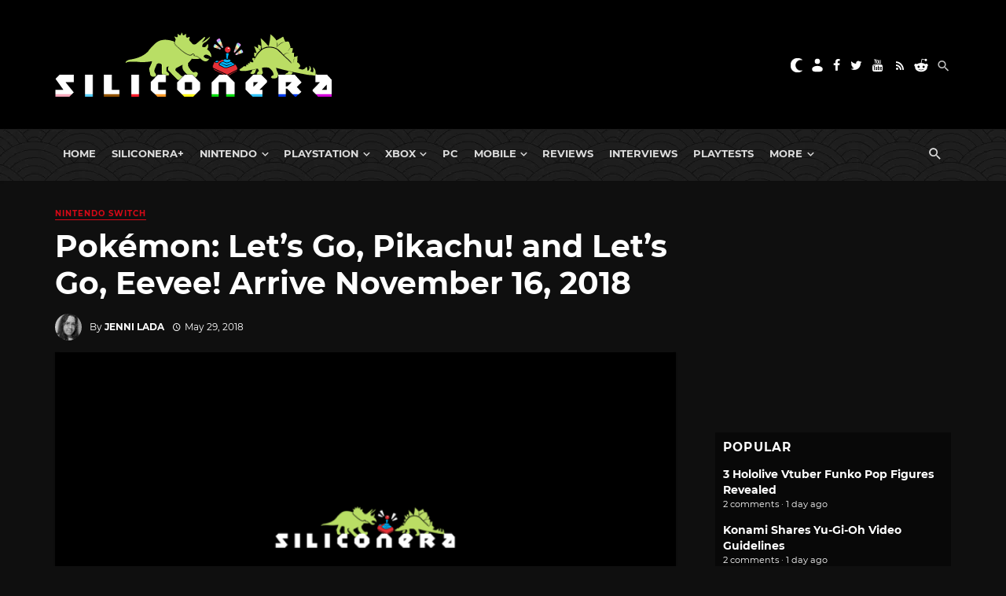

--- FILE ---
content_type: text/html; charset=utf-8
request_url: https://disqus.com/embed/comments/?base=default&f=siliconera&t_i=709101%20https%3A%2F%2Fwww.siliconera.com%2F%3Fp%3D709101&t_u=https%3A%2F%2Fwww.siliconera.com%2Fpokmon-lets-go-pikachu-and-lets-go-eevee-arrive-november-16-2018%2F&t_e=Pok%C3%A9mon%3A%20Let%E2%80%99s%20Go%2C%20Pikachu!%20and%20Let%E2%80%99s%20Go%2C%20Eevee!%20Arrive%20November%2016%2C%202018&t_d=Pok%C3%A9mon%3A%20Let%E2%80%99s%20Go%2C%20Pikachu!%20and%20Let%E2%80%99s%20Go%2C%20Eevee!%20Arrive%20November%2016%2C%202018&t_t=Pok%C3%A9mon%3A%20Let%E2%80%99s%20Go%2C%20Pikachu!%20and%20Let%E2%80%99s%20Go%2C%20Eevee!%20Arrive%20November%2016%2C%202018&s_o=default
body_size: 7951
content:
<!DOCTYPE html>

<html lang="en" dir="ltr" class="not-supported type-">

<head>
    <title>Disqus Comments</title>

    
    <meta name="viewport" content="width=device-width, initial-scale=1, maximum-scale=1, user-scalable=no">
    <meta http-equiv="X-UA-Compatible" content="IE=edge"/>

    <style>
        .alert--warning {
            border-radius: 3px;
            padding: 10px 15px;
            margin-bottom: 10px;
            background-color: #FFE070;
            color: #A47703;
        }

        .alert--warning a,
        .alert--warning a:hover,
        .alert--warning strong {
            color: #A47703;
            font-weight: bold;
        }

        .alert--error p,
        .alert--warning p {
            margin-top: 5px;
            margin-bottom: 5px;
        }
        
        </style>
    
    <style>
        
        html, body {
            overflow-y: auto;
            height: 100%;
        }
        

        #error {
            display: none;
        }

        .clearfix:after {
            content: "";
            display: block;
            height: 0;
            clear: both;
            visibility: hidden;
        }

        
    </style>

</head>
<body>
    

    
    <div id="error" class="alert--error">
        <p>We were unable to load Disqus. If you are a moderator please see our <a href="https://docs.disqus.com/help/83/"> troubleshooting guide</a>. </p>
    </div>

    
    <script type="text/json" id="disqus-forumData">{"session":{"canModerate":false,"audienceSyncVerified":false,"canReply":true,"mustVerify":false,"recaptchaPublicKey":"6LfHFZceAAAAAIuuLSZamKv3WEAGGTgqB_E7G7f3","mustVerifyEmail":false},"forum":{"aetBannerConfirmation":null,"founder":"7594043","twitterName":"Siliconera","commentsLinkOne":"1","guidelines":null,"disableDisqusBrandingOnPolls":false,"commentsLinkZero":"0","disableDisqusBranding":false,"id":"siliconera","badges":[{"target":0,"forum":77329,"image":"https://uploads.disquscdn.com/images/10097238e7ecc0545371c664678ab27d80a4134f071f8659d0d71156c6915806.png","criteria":"MANUAL","id":667,"name":"Siliconera Staff"},{"target":0,"forum":77329,"image":"https://uploads.disquscdn.com/images/001c850360dd464135542fd31b876212c1bced7fd642633a7fc825366c598511.png","criteria":"MANUAL","id":668,"name":"Siliconera Mod"},{"target":0,"forum":77329,"image":"https://uploads.disquscdn.com/images/3724d687a517fe7fa407b39e69cfac404422a48700cb639c669062c079de4e9f.png","criteria":"MANUAL","id":669,"name":"Community Award"},{"target":10,"forum":77329,"image":"https://uploads.disquscdn.com/images/a960d38115e6b8c4d15f2c998c7e752e0cbc4c6ac2d27b35344ac3c647ee8e50.png","criteria":"COMMENT_UPVOTES","id":670,"name":"Two Thumbs Up"},{"target":25,"forum":77329,"image":"https://uploads.disquscdn.com/images/22c6f9f7c9af6477be76da765a9725007259e65a7c9926b8c4f6e1e97cf5983a.png","criteria":"COMMENT_UPVOTES","id":671,"name":"Stole Your Heart"},{"target":250,"forum":77329,"image":"https://uploads.disquscdn.com/images/a4596fe9dc13f5640ab28c1032143cc591f13835cf72a64857d8af2105264ea9.png","criteria":"COMMENTS","id":672,"name":"Super Senshi"},{"target":500,"forum":77329,"image":"https://uploads.disquscdn.com/images/12baad0a5d06945af487b450ee491cd07a4b63abcebdb1222e88f89f23caf953.png","criteria":"COMMENTS","id":673,"name":"Black Mage"},{"target":1000,"forum":77329,"image":"https://uploads.disquscdn.com/images/d3f22c531ecbaf1675fc5ab4819b4bd909d32ddffef07e1aec87b601aa2fdbef.png","criteria":"COMMENTS","id":674,"name":"Great Poster-er"}],"category":"Games","aetBannerEnabled":false,"aetBannerTitle":null,"raw_guidelines":null,"initialCommentCount":null,"votingType":2,"daysUnapproveNewUsers":15,"installCompleted":true,"createdAt":"2009-01-18T21:36:49.341009","moderatorBadgeText":"Mod","commentPolicyText":"We encourage civil, on-topic discussion, and will edit or remove excessively hostile and off-topic comments.","aetEnabled":false,"channel":null,"sort":2,"description":"\u003cp>The Secret Level In the World Of Video Games\u003c/p>","organizationHasBadges":true,"newPolicy":true,"raw_description":"The Secret Level In the World Of Video Games","customFont":null,"language":"en","adsReviewStatus":1,"commentsPlaceholderTextEmpty":null,"daysAlive":90,"forumCategory":{"date_added":"2016-01-28T01:54:31","id":5,"name":"Games"},"linkColor":null,"colorScheme":"auto","pk":"77329","commentsPlaceholderTextPopulated":null,"permissions":{},"commentPolicyLink":"https://forums.siliconera.com/threads/rules-and-guidelines-for-posting-on-siliconera.126/","aetBannerDescription":null,"favicon":{"permalink":"https://disqus.com/api/forums/favicons/siliconera.jpg","cache":"https://c.disquscdn.com/uploads/forums/7/7329/favicon.png"},"name":"Siliconera","commentsLinkMultiple":"{num}","settings":{"threadRatingsEnabled":false,"adsDRNativeEnabled":false,"behindClickEnabled":false,"disable3rdPartyTrackers":false,"adsVideoEnabled":false,"adsProductVideoEnabled":false,"adsPositionBottomEnabled":false,"ssoRequired":false,"contextualAiPollsEnabled":false,"unapproveLinks":true,"adsPositionRecommendationsEnabled":false,"adsEnabled":false,"adsProductLinksThumbnailsEnabled":false,"hasCustomAvatar":true,"organicDiscoveryEnabled":false,"adsProductDisplayEnabled":false,"adsProductLinksEnabled":false,"audienceSyncEnabled":false,"threadReactionsEnabled":false,"linkAffiliationEnabled":false,"adsPositionAiPollsEnabled":false,"disableSocialShare":false,"adsPositionTopEnabled":false,"adsProductStoriesEnabled":false,"sidebarEnabled":false,"adultContent":false,"allowAnonVotes":false,"gifPickerEnabled":true,"mustVerify":true,"badgesEnabled":true,"mustVerifyEmail":true,"allowAnonPost":false,"unapproveNewUsersEnabled":true,"mediaembedEnabled":true,"aiPollsEnabled":false,"userIdentityDisabled":false,"adsPositionPollEnabled":false,"discoveryLocked":false,"validateAllPosts":false,"adsSettingsLocked":false,"isVIP":false,"adsPositionInthreadEnabled":false},"organizationId":513634,"typeface":"sans-serif","url":"https://www.siliconera.com/","daysThreadAlive":90,"avatar":{"small":{"permalink":"https://disqus.com/api/forums/avatars/siliconera.jpg?size=32","cache":"https://c.disquscdn.com/uploads/forums/7/7329/avatar32.jpg?1618252045"},"large":{"permalink":"https://disqus.com/api/forums/avatars/siliconera.jpg?size=92","cache":"https://c.disquscdn.com/uploads/forums/7/7329/avatar92.jpg?1618252045"}},"signedUrl":"https://disq.us/?url=https%3A%2F%2Fwww.siliconera.com%2F&key=P1IvIM7WV3693F6J2gPNsw"}}</script>

    <div id="postCompatContainer"><div class="comment__wrapper"><div class="comment__name clearfix"><img class="comment__avatar" src="https://c.disquscdn.com/uploads/users/26471/5010/avatar92.jpg?1578271111" width="32" height="32" /><strong><a href="">Yourfavoritedingus</a></strong> &bull; 7 years ago
        </div><div class="comment__content"><p>eh? you can ride a onix...a ONIX!?</p><p>interesting.</p></div></div><div class="comment__wrapper"><div class="comment__name clearfix"><img class="comment__avatar" src="https://c.disquscdn.com/uploads/users/813/9416/avatar92.jpg?1300810218" width="32" height="32" /><strong><a href="">theoriginaled</a></strong> &bull; 7 years ago
        </div><div class="comment__content"><p>The amount of autism in this comment section is TOO HIGH.</p></div></div><div class="comment__wrapper"><div class="comment__name clearfix"><img class="comment__avatar" src="https://c.disquscdn.com/uploads/users/25727/1641/avatar92.jpg?1515011828" width="32" height="32" /><strong><a href="">mysterybarrel</a></strong> &bull; 7 years ago
        </div><div class="comment__content"><p>lets hope all those motion mechanics are optional, because if not, handheld  mode will be terrible annoying</p><p>Eevee is so adorable though</p></div></div><div class="comment__wrapper"><div class="comment__name clearfix"><img class="comment__avatar" src="https://c.disquscdn.com/uploads/users/7144/1782/avatar92.jpg?1438286358" width="32" height="32" /><strong><a href="">Jesse</a></strong> &bull; 7 years ago
        </div><div class="comment__content"><p>I wonder what that special pokemon was teased at the end of the trailer.</p></div></div><div class="comment__wrapper"><div class="comment__name clearfix"><img class="comment__avatar" src="https://c.disquscdn.com/uploads/users/5605/1150/avatar92.jpg?1435671783" width="32" height="32" /><strong><a href="">zed grim</a></strong> &bull; 7 years ago
        </div><div class="comment__content"><p>im taking evee.</p></div></div><div class="comment__wrapper"><div class="comment__name clearfix"><img class="comment__avatar" src="https://c.disquscdn.com/uploads/users/15868/4664/avatar92.jpg?1434571461" width="32" height="32" /><strong><a href="">vix</a></strong> &bull; 7 years ago
        </div><div class="comment__content"><p>OMFG... this is huge. Huge.</p></div></div><div class="comment__wrapper"><div class="comment__name clearfix"><img class="comment__avatar" src="https://c.disquscdn.com/uploads/users/387/3984/avatar92.jpg?1513609922" width="32" height="32" /><strong><a href="">GalvanizingCoffee</a></strong> &bull; 7 years ago
        </div><div class="comment__content"><p>If it has an actual story along with new Mons (This IS a new Generation, after all) I might be tempted. It's a nice idea, if nothing else.</p><p>Can't say I quite like the fact that the graphics seem to have reverted back to the chibi style of X/Y and ORAS, but that could just be a stylistic choice.</p></div></div><div class="comment__wrapper"><div class="comment__name clearfix"><img class="comment__avatar" src="https://c.disquscdn.com/uploads/users/1269/6305/avatar92.jpg?1476426617" width="32" height="32" /><strong><a href="">Vagrant_AI</a></strong> &bull; 7 years ago
        </div><div class="comment__content"><p>This isn't related to the core RPG series so don't consider this one a new generation. It's more like a spin off. The true core sequel will be revealed next year.</p></div></div><div class="comment__wrapper"><div class="comment__name clearfix"><img class="comment__avatar" src="https://c.disquscdn.com/uploads/users/387/3984/avatar92.jpg?1513609922" width="32" height="32" /><strong><a href="">GalvanizingCoffee</a></strong> &bull; 7 years ago
        </div><div class="comment__content"><p>*Dr. Who under the rain scene*</p><p>Seriously, though, I guess that makes sense. Plus, Gen I is always everyone's favourite, so it's probably a good choice.</p></div></div><div class="comment__wrapper"><div class="comment__name clearfix"><img class="comment__avatar" src="https://c.disquscdn.com/uploads/users/1269/6305/avatar92.jpg?1476426617" width="32" height="32" /><strong><a href="">Vagrant_AI</a></strong> &bull; 7 years ago
        </div><div class="comment__content"><p>Essentially everyone should chill out and be happy. GO players are getting a new way to play and it's NOT replacing the core series and the next games were announced. Everyone gets something so people should stop being such babies about it ya know?</p></div></div><div class="comment__wrapper"><div class="comment__name clearfix"><img class="comment__avatar" src="https://c.disquscdn.com/uploads/users/387/3984/avatar92.jpg?1513609922" width="32" height="32" /><strong><a href="">GalvanizingCoffee</a></strong> &bull; 7 years ago
        </div><div class="comment__content"><p>I was never against it, though? XD Anything is fine if it helps the series grow even bigger, if you ask me.</p></div></div><div class="comment__wrapper"><div class="comment__name clearfix"><img class="comment__avatar" src="https://c.disquscdn.com/uploads/users/1269/6305/avatar92.jpg?1476426617" width="32" height="32" /><strong><a href="">Vagrant_AI</a></strong> &bull; 7 years ago
        </div><div class="comment__content"><p>Oh I know you were cool about it. However, *Looks at the rest of the thread* not everyone is so open minded...</p></div></div><div class="comment__wrapper"><div class="comment__name clearfix"><img class="comment__avatar" src="https://c.disquscdn.com/uploads/users/387/3984/avatar92.jpg?1513609922" width="32" height="32" /><strong><a href="">GalvanizingCoffee</a></strong> &bull; 7 years ago
        </div><div class="comment__content"><p>Well, y'know, lots of people were against Ultra Su/Mo, but it still sold pretty dang well, in the end ^^'</p><p>Heck, lots of people were against Pokemon Go in general but it became an insane craze.</p></div></div><div class="comment__wrapper"><div class="comment__name clearfix"><img class="comment__avatar" src="https://c.disquscdn.com/uploads/users/1390/5108/avatar92.jpg?1410332826" width="32" height="32" /><strong><a href="">Xerain</a></strong> &bull; 7 years ago
        </div><div class="comment__content"><p>The current rumor is it's inspired by Yellow, and so follows the Gen 1 story, probably with some changes.</p></div></div><div class="comment__wrapper"><div class="comment__name clearfix"><img class="comment__avatar" src="https://c.disquscdn.com/uploads/users/387/3984/avatar92.jpg?1513609922" width="32" height="32" /><strong><a href="">GalvanizingCoffee</a></strong> &bull; 7 years ago
        </div><div class="comment__content"><p>Being able to ride an Onix is already a preeeetty big change :P</p></div></div><div class="comment__wrapper"><div class="comment__name clearfix"><img class="comment__avatar" src="https://c.disquscdn.com/uploads/users/6998/976/avatar92.jpg?1505722640" width="32" height="32" /><strong><a href="">awat</a></strong> &bull; 7 years ago
        </div><div class="comment__content"><p>this should keep you hardcore pokemon fans busy till the main big boy comes 2019.</p></div></div><div class="comment__wrapper"><div class="comment__name clearfix"><img class="comment__avatar" src="https://c.disquscdn.com/uploads/users/3542/7632/avatar92.jpg?1560518169" width="32" height="32" /><strong><a href="">Namuro</a></strong> &bull; 7 years ago
        </div><div class="comment__content"><p>*Simulated effects* - achievable through LSD (sold separately)</p><p>But wow, this looks pretty nice for a remake. I think this will work well as a refresher for fans and an introduction to newcomers, especially those that got started through Pokemon GO, seeing how they can be connected (it's also a good way to keep GO relevant!).</p><p>I'm not really interested in the Pokeball controller, but seeing it in action made me want one LOL. I love how the ball glows as you're capturing the Pokemon like in the game.</p></div></div><div class="comment__wrapper"><div class="comment__name clearfix"><img class="comment__avatar" src="https://c.disquscdn.com/uploads/users/4440/2217/avatar92.jpg?1483387385" width="32" height="32" /><strong><a href="">Rusworch</a></strong> &bull; 7 years ago
        </div><div class="comment__content"><p>As a caveman who has never had a phone and thus never touched Pokemon Go, can't say I'm too interested.</p></div></div><div class="comment__wrapper"><div class="comment__name clearfix"><img class="comment__avatar" src="https://c.disquscdn.com/uploads/users/7459/541/avatar92.jpg?1509283884" width="32" height="32" /><strong><a href="">Over100</a></strong> &bull; 7 years ago
        </div><div class="comment__content"><p>I'm not paying real money for pokeballs though.</p></div></div><div class="comment__wrapper"><div class="comment__name clearfix"><img class="comment__avatar" src="https://c.disquscdn.com/uploads/forums/7/7329/avatar92.jpg?1618252045" width="32" height="32" /><strong><a href="">Guest</a></strong> &bull; 7 years ago
        </div><div class="comment__content"></div></div><div class="comment__wrapper"><div class="comment__name clearfix"><img class="comment__avatar" src="https://c.disquscdn.com/uploads/users/4742/316/avatar92.jpg?1527303569" width="32" height="32" /><strong><a href="">GrizzlyMagnum</a></strong> &bull; 7 years ago
        </div><div class="comment__content"><p>can you atleast shove em in a box?</p></div></div><div class="comment__wrapper"><div class="comment__name clearfix"><img class="comment__avatar" src="https://c.disquscdn.com/uploads/users/14038/2440/avatar92.jpg?1424408297" width="32" height="32" /><strong><a href="">Prime</a></strong> &bull; 7 years ago
        </div><div class="comment__content"><p>I don't quite like it, but I'll give this and Go a try.</p></div></div><div class="comment__wrapper"><div class="comment__name clearfix"><img class="comment__avatar" src="https://c.disquscdn.com/uploads/users/2050/8498/avatar92.jpg?1579162581" width="32" height="32" /><strong><a href="">s07195</a></strong> &bull; 7 years ago
        </div><div class="comment__content"><p>Holy crap this is so COOL!</p></div></div><div class="comment__wrapper"><div class="comment__name clearfix"><img class="comment__avatar" src="https://c.disquscdn.com/uploads/users/7128/7831/avatar92.jpg?1423217801" width="32" height="32" /><strong><a href="">jugss</a></strong> &bull; 7 years ago
        </div><div class="comment__content"><p>Oh this is trash. A waste of money. No wild battle and online battle. Easy pass. A Pokemon game for the dumb casuals. Will wait for the real Pokemon game then.</p></div></div><div class="comment__wrapper"><div class="comment__name clearfix"><img class="comment__avatar" src="https://c.disquscdn.com/uploads/users/5275/4726/avatar92.jpg?1750947456" width="32" height="32" /><strong><a href="">Renaldi Saputra</a></strong> &bull; 7 years ago
        </div><div class="comment__content"><p>even the real pokemon game is casual game, trust me it is</p></div></div><div class="comment__wrapper"><div class="comment__name clearfix"><img class="comment__avatar" src="https://c.disquscdn.com/uploads/users/7128/7831/avatar92.jpg?1423217801" width="32" height="32" /><strong><a href="">jugss</a></strong> &bull; 7 years ago
        </div><div class="comment__content"><p>LOL real pokemon has metagame. Smogon and VGA exist for that.</p></div></div><div class="comment__wrapper"><div class="comment__name clearfix"><img class="comment__avatar" src="https://c.disquscdn.com/uploads/users/5275/4726/avatar92.jpg?1750947456" width="32" height="32" /><strong><a href="">Renaldi Saputra</a></strong> &bull; 7 years ago
        </div><div class="comment__content"><p>it was sold millions, the playerbase are various from different age ratio. Also casual game can be competitive, don't get me wrong. But we must admit that Pokemon's single playing experience are for casuals. I mean, even tetris, a casual game, has metagame too.</p></div></div><div class="comment__wrapper"><div class="comment__name clearfix"><img class="comment__avatar" src="https://c.disquscdn.com/uploads/users/7128/7831/avatar92.jpg?1423217801" width="32" height="32" /><strong><a href="">jugss</a></strong> &bull; 7 years ago
        </div><div class="comment__content"><p>Let's see then. SWITCH really needs the casual audience right now. The current SWITCH audience is very different from 3DS.</p></div></div><div class="comment__wrapper"><div class="comment__name clearfix"><img class="comment__avatar" src="https://c.disquscdn.com/uploads/users/5275/4726/avatar92.jpg?1750947456" width="32" height="32" /><strong><a href="">Renaldi Saputra</a></strong> &bull; 7 years ago
        </div><div class="comment__content"><p>yeah indeed, which I still doubt it will sell as much as 3ds. Switch is just too big to be held by kids under 12</p></div></div><div class="comment__wrapper"><div class="comment__name clearfix"><img class="comment__avatar" src="https://c.disquscdn.com/uploads/users/15868/4664/avatar92.jpg?1434571461" width="32" height="32" /><strong><a href="">vix</a></strong> &bull; 7 years ago
        </div><div class="comment__content"><p>Ehh... I'm seeing wild battles there. This looks just like any other Pokemon RPG on portables.</p></div></div><div class="comment__wrapper"><div class="comment__name clearfix"><img class="comment__avatar" src="https://c.disquscdn.com/uploads/users/7128/7831/avatar92.jpg?1423217801" width="32" height="32" /><strong><a href="">jugss</a></strong> &bull; 7 years ago
        </div><div class="comment__content"><p>Nope that's Pokemon Go's capture and encounter mechanic. It has been confirmed that there are no wild battle and online battles.</p></div></div><div class="comment__wrapper"><div class="comment__name clearfix"><img class="comment__avatar" src="https://c.disquscdn.com/uploads/users/14687/9616/avatar92.jpg?1628622420" width="32" height="32" /><strong><a href="">Nhat Anh Hoang</a></strong> &bull; 7 years ago
        </div><div class="comment__content"><p>Wrong, it have online battle: Masuda allegedly confirmed that trading and battling can be done both locally and online<br>https://nintendoeverything....</p></div></div><div class="comment__wrapper"><div class="comment__name clearfix"><img class="comment__avatar" src="https://c.disquscdn.com/uploads/users/5275/4726/avatar92.jpg?1750947456" width="32" height="32" /><strong><a href="">Renaldi Saputra</a></strong> &bull; 7 years ago
        </div><div class="comment__content"><p>no, what you see is trainer battle</p></div></div><div class="comment__wrapper"><div class="comment__name clearfix"><img class="comment__avatar" src="https://c.disquscdn.com/uploads/users/15868/4664/avatar92.jpg?1434571461" width="32" height="32" /><strong><a href="">vix</a></strong> &bull; 7 years ago
        </div><div class="comment__content"><p>Yup, they tricked me for good on this one. lol</p></div></div><div class="comment__wrapper"><div class="comment__name clearfix"><img class="comment__avatar" src="https://c.disquscdn.com/uploads/users/5214/8041/avatar92.jpg?1369428277" width="32" height="32" /><strong><a href="">Shane Guidaboni</a></strong> &bull; 7 years ago
        </div><div class="comment__content"><p>Why is everyone whining? A main Pokemon game is coming, too.</p></div></div><div class="comment__wrapper"><div class="comment__name clearfix"><img class="comment__avatar" src="https://c.disquscdn.com/uploads/users/13675/1054/avatar92.jpg?1548376105" width="32" height="32" /><strong><a href="">Alpenmilch</a></strong> &bull; 7 years ago
        </div><div class="comment__content"><p>but i don't get it why everyone keeps saying it's not a main game when they clearly said it during the press conference(look for yourself on youtube @17:25), yes they changed their decision now, but this game is seen as a main game. This could have been a traditional Pokemon RPG.</p></div></div><div class="comment__wrapper"><div class="comment__name clearfix"><img class="comment__avatar" src="https://c.disquscdn.com/uploads/users/10327/4312/avatar92.jpg?1425928646" width="32" height="32" /><strong><a href="">sdmblack</a></strong> &bull; 7 years ago
        </div><div class="comment__content"><p>They have been clear about this though: a core pokemon rpg is coming in 2019. This is a stopgap until then.</p></div></div><div class="comment__wrapper"><div class="comment__name clearfix"><img class="comment__avatar" src="https://c.disquscdn.com/uploads/users/3635/1058/avatar92.jpg?1437465053" width="32" height="32" /><strong><a href="">Gekokujou</a></strong> &bull; 7 years ago
        </div><div class="comment__content"><p>Guess they were hoping for a main game this year. I personally felt that it was too early for it through as generations normally last at least 3 years. I'm actually quite happy with this arrangement.</p></div></div><div class="comment__wrapper"><div class="comment__name clearfix"><img class="comment__avatar" src="https://c.disquscdn.com/uploads/users/4831/3988/avatar92.jpg?1609295158" width="32" height="32" /><strong><a href="">Vallen</a></strong> &bull; 7 years ago
        </div><div class="comment__content"><p>So no online battles, no wild battles (can only catch wild pokemon, can't fight them), and only the original 151 pokemon even after the end game... kinda weak GF</p></div></div><div class="comment__wrapper"><div class="comment__name clearfix"><img class="comment__avatar" src="https://c.disquscdn.com/uploads/users/7128/7831/avatar92.jpg?1423217801" width="32" height="32" /><strong><a href="">jugss</a></strong> &bull; 7 years ago
        </div><div class="comment__content"><p>Has that been confirmed? No online battle really?</p></div></div><div class="comment__wrapper"><div class="comment__name clearfix"><img class="comment__avatar" src="https://c.disquscdn.com/uploads/forums/7/7329/avatar92.jpg?1618252045" width="32" height="32" /><strong><a href="">DarkRoxasXIII</a></strong> &bull; 7 years ago
        </div><div class="comment__content"><p>Cursed</p></div></div><div class="comment__wrapper"><div class="comment__name clearfix"><img class="comment__avatar" src="https://c.disquscdn.com/uploads/users/2511/9441/avatar92.jpg?1713764910" width="32" height="32" /><strong><a href="">(¬‿¬ )ShawnOtakuSomething?</a></strong> &bull; 7 years ago
        </div><div class="comment__content"><p>so pokemon yellow remastered but with pokemon go elements and you can choose your encounters instead of it being random? sounds way too easy honestly... i do kind of wonder what impact battling in-game will have on the rating of the pokemon once transferring over to the phone app...meh I'll wait for the core game.</p></div></div><div class="comment__wrapper"><div class="comment__name clearfix"><img class="comment__avatar" src="https://c.disquscdn.com/uploads/users/5493/9261/avatar92.jpg?1540698248" width="32" height="32" /><strong><a href="">Kuhile Brodeur</a></strong> &bull; 7 years ago
        </div><div class="comment__content"><p>The graphics are adorable, but I hate the catching mechanic of Pokemon Go. And no battling wild Pokemon is terrible. And motion controls aren't fun. This has a "Baby's first Pokemon" feel about it. Instead of making it a RBY full remake they're letting new generations experience 1st gen story and areas. Nice idea and great execution for simplicity, but I won't be picking it up.</p></div></div><div class="comment__wrapper"><div class="comment__name clearfix"><img class="comment__avatar" src="https://c.disquscdn.com/uploads/users/1394/6768/avatar92.jpg?1452244301" width="32" height="32" /><strong><a href="">Learii</a></strong> &bull; 7 years ago
        </div><div class="comment__content"><p>its look cool but i think they try  too hard on this one</p></div></div><div class="comment__wrapper"><div class="comment__name clearfix"><img class="comment__avatar" src="https://c.disquscdn.com/uploads/users/6038/1756/avatar92.jpg?1644163493" width="32" height="32" /><strong><a href="">Serge ✓</a></strong> &bull; 7 years ago
        </div><div class="comment__content"><p>Things I like:<br>- Multiplayer.<br>- Pokemon following you.<br>- Battles against other trainers look neat.</p><p>Things I don't like:<br>- Catching Pokemon works as in Go.<br>- It looks like Sun and Moon but in HD.<br>- I don't really like watching Pokemon in the overworld map.<br>- This seems like an extension of Pokemon Go instead of a new game.</p><p>How do you even level up your Pokemon if wild ones don't attack you?</p></div></div><div class="comment__wrapper"><div class="comment__name clearfix"><img class="comment__avatar" src="https://c.disquscdn.com/uploads/users/655/9904/avatar92.jpg?1579336356" width="32" height="32" /><strong><a href="">Renoiria</a></strong> &bull; 7 years ago
        </div><div class="comment__content"><p>"How do you even level up your Pokemon if wild ones don't attack you?"</p><p>I imagine, if Gamefreak goes all the way with Pokemon Go integration, they won't gain experience through battle. Like Pokemon Go, you would increase combat power by feeding it an item, like Stardust.</p><p>I don't like it. It's too simple and is a disgrace to the classic Pokemon formula of raising your own Pokemon. When I played Red/Blue as a kid, it was simple enough to understand. I don't understand why they need to dumb it down even further, as if kids today are more stupid than they were yesterday. (They most certainly are not.)</p></div></div><div class="comment__wrapper"><div class="comment__name clearfix"><img class="comment__avatar" src="https://c.disquscdn.com/uploads/users/5612/6214/avatar92.jpg?1371763136" width="32" height="32" /><strong><a href="">The Undead</a></strong> &bull; 7 years ago
        </div><div class="comment__content"><p>Monkey's paw wish eh?</p></div></div><div class="comment__wrapper"><div class="comment__name clearfix"><img class="comment__avatar" src="https://c.disquscdn.com/uploads/users/1269/6305/avatar92.jpg?1476426617" width="32" height="32" /><strong><a href="">Vagrant_AI</a></strong> &bull; 7 years ago
        </div><div class="comment__content"><p>I wonder how many people truly get this because I feel like it's so appropriate.</p></div></div><div class="comment__wrapper"><div class="comment__name clearfix"><img class="comment__avatar" src="https://c.disquscdn.com/uploads/users/2771/3276/avatar92.jpg?1396646103" width="32" height="32" /><strong><a href="">Charles</a></strong> &bull; 7 years ago
        </div><div class="comment__content"><p>Ugh, motion controls. Please be optional!</p></div></div><div class="comment__wrapper"><div class="comment__name clearfix"><img class="comment__avatar" src="https://c.disquscdn.com/uploads/users/5612/6214/avatar92.jpg?1371763136" width="32" height="32" /><strong><a href="">The Undead</a></strong> &bull; 7 years ago
        </div><div class="comment__content"><p>They are not, kind of like Mario Odyssey, you need to use the joy-cons gesture to catch pokemons</p></div></div></div>


    <div id="fixed-content"></div>

    
        <script type="text/javascript">
          var embedv2assets = window.document.createElement('script');
          embedv2assets.src = 'https://c.disquscdn.com/embedv2/latest/embedv2.js';
          embedv2assets.async = true;

          window.document.body.appendChild(embedv2assets);
        </script>
    



    
</body>
</html>


--- FILE ---
content_type: application/javascript; charset=UTF-8
request_url: https://siliconera.disqus.com/popular_threads_widget.js?num_items=5
body_size: 2181
content:


document.write(' \
<style type="text/css" media="screen">\
	 .dsq-widget ul.dsq-widget-list {\
	 padding: 0;\
	 margin: 0;\
	 text-align: left;\
	 }\
	 img.dsq-widget-avatar {\
	 border: 0px;\
	 margin: 0px;\
	 padding: 0px 3px 3px 0px;\
	 float: left;\
	 }\
	 a.dsq-widget-user {\
	 font-weight: bold;\
	 }\
	 a.dsq-widget-thread {\
	 font-weight: bold;\
	 }\
	 p.dsq-widget-meta {\
	 clear: both;\
	 font-size: 80%;\
	 padding: 0;\
	 margin: 0;\
	 }\
	 li.dsq-widget-item {\
	 margin: 15px 0;\
	 list-style-type: none;\
	 clear: both;\
	 }\
	 span.dsq-widget-clout {\
	 padding: 0 2px;\
	 background-color: #ff7300;\
	 color: #fff;\
	 }\
	 table.dsq-widget-horiz td {\
	 padding-right: 15px;\
	 }\
	 .dsq-widget-comment p {\
	 display: inline;\
	 }\
	 </style>\
	 <ul class="dsq-widget-list">\
	 <li class="dsq-widget-item">\
	 <a class="dsq-widget-thread" href="https://www.siliconera.com/3-hololive-vtuber-funko-pop-figures-revealed/">3 Hololive Vtuber Funko Pop Figures Revealed</a>\
	 <p class="dsq-widget-meta">2 comments &middot; 1 day ago</p>\
	 </li>\
	 <li class="dsq-widget-item">\
	 <a class="dsq-widget-thread" href="https://www.siliconera.com/konami-shares-yu-gi-oh-video-guidelines/">Konami Shares Yu-Gi-Oh Video Guidelines</a>\
	 <p class="dsq-widget-meta">2 comments &middot; 1 day ago</p>\
	 </li>\
	 <li class="dsq-widget-item">\
	 <a class="dsq-widget-thread" href="https://www.siliconera.com/every-dragon-ball-genkidamatsuri-2026-anime-and-game-reveal/">Every Dragon Ball Genkidamatsuri 2026 Anime and Game Reveal</a>\
	 <p class="dsq-widget-meta">2 comments &middot; 1 day ago</p>\
	 </li>\
	 <li class="dsq-widget-item">\
	 <a class="dsq-widget-thread" href="https://www.siliconera.com/dynasty-warriors-3-remastered-delayed/">Dynasty Warriors 3 Remastered Delayed</a>\
	 <p class="dsq-widget-meta">1 comment &middot; 2 days ago</p>\
	 </li>\
	 <li class="dsq-widget-item">\
	 <a class="dsq-widget-thread" href="https://www.siliconera.com/new-super-mario-bros-wonder-amiibo-accompany-switch-2-edition/">New Super Mario Bros Wonder amiibo Accompany Switch 2 Edition</a>\
	 <p class="dsq-widget-meta">1 comment &middot; 2 days ago</p>\
	 </li>\
	 </ul>\
');
